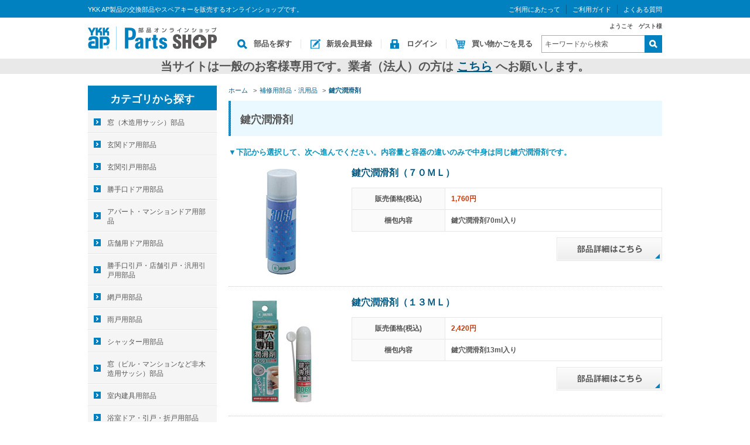

--- FILE ---
content_type: text/html; charset=shift_jis
request_url: https://parts.ykkap.co.jp/shop/c/c2119/
body_size: 17370
content:
<!DOCTYPE HTML PUBLIC "-//W3C//DTD HTML 4.01 Transitional//EN"
    "http://www.w3.org/TR/html4/loose.dtd">
<html lang="ja" >
<head>
<meta http-equiv="Content-Type" content="text/html; charset=Shift_JIS">
<title>補修用部品・汎用品/鍵穴潤滑剤の修理・DIY部品 | 窓やドア、網戸の修理、DIY部品。YKK APオンラインショップ。</title>
<link rel="canonical" href="https://parts.ykkap.co.jp/shop/c/c2119/">


<meta name="description" content="YKK APのオンラインショップです。「鍵穴潤滑剤」のページです。窓やドア、網戸の修理部品、DIY用の部品などをはじめ、補修部品（メンテナンス部品・交換部品）・電気錠追加部品・合鍵（スペアキー）などを販売しています。">
<meta name="keywords" content="部品,アフターメンテナンス,修理窓,ドア,網戸,修理,DIY,部品,補修,アフターメンテナンス,通販,通信販売,オンラインショップ,買い物,ショッピング">
<meta http-equiv="content-style-type" content="text/css">
<link rel="stylesheet" type="text/css" href="/css/style.css" media="all">
<link rel="stylesheet" type="text/css" href="/css/display_switch.css" />
<meta http-equiv="content-script-type" content="text/javascript">
<script language="JavaScript" type="text/javascript" src="/lib/jquery.js"></script>
<script language="JavaScript" type="text/javascript" src="/lib/jquery-ui.js"></script>
<script language="JavaScript" type="text/javascript" src="/lib/jquery.balloon.js"></script>
<script language="JavaScript" type="text/javascript" src="/lib/goods/jquery.tile.min.js"></script>
<script language="JavaScript" type="text/javascript" src="/js/common.js"></script>
<script language="JavaScript" type="text/javascript" src="/js/search_suggest.js"></script>
<script language="JavaScript" type="text/javascript" src="/js/user.js"></script>
<!--[if IE 8]>
<script language="JavaScript" type="text/javascript" src="/lib/efo/pie_ie678.js"></script>
<script language="JavaScript" type="text/javascript" src="/js/init_ie8.js"></script>
<![endif]-->
<link rel="SHORTCUT ICON" href="/favicon.ico">

<!-- Google Tag Manager -->
<script>(function(w,d,s,l,i){w[l]=w[l]||[];w[l].push({'gtm.start':
new Date().getTime(),event:'gtm.js'});var f=d.getElementsByTagName(s)[0],
j=d.createElement(s),dl=l!='dataLayer'?'&l='+l:'';j.async=true;j.src=
'https://www.googletagmanager.com/gtm.js?id='+i+dl;f.parentNode.insertBefore(j,f);
})(window,document,'script','dataLayer','GTM-5KV47CXF');</script>
<!-- End Google Tag Manager -->

<!-- Google Tag Manager (noscript) -->
<noscript><iframe src="https://www.googletagmanager.com/ns.html?id=GTM-5KV47CXF"
height="0" width="0" style="display:none;visibility:hidden"></iframe></noscript>
<!-- End Google Tag Manager (noscript) -->



<script type="text/javascript" src="/js/goods_ajax_quickview.js"></script>
<link rel="stylesheet" type="text/css" href="/css/core.css">
<link rel="stylesheet" type="text/css" href="/css/skin.css">



</head>
<body >



<div class="wrapper_">
	
	
			<div class="toppage_" id="header">
<div id="headertop">
<div class="headertop_inner_">
<div class="text_lead_">YKK AP製品の交換部品やスペアキーを販売するオンラインショップです。</div>

<ul class="use_menu_">
	<li><a href="/shop/pages/info.aspx">ご利用にあたって</a></li>
	<li><a href="/shop/pages/guide.aspx">ご利用ガイド</a></li>
	<li><a href="/shop/pages/faq.aspx">よくある質問</a></li>
<!--	<li><a href="/shop/members/contact2.aspx">お問い合わせ</a></li> -->
</ul>
</div>
</div>

<div class="header_inner_">
<div id="headernav">
<p id="sitelogo"><a href="/shop/"><img alt="窓・ドア・網戸の修理部品、DIYの部品ならYKK APオンラインショップへ" src="/img/usr/common/sitelogo.png" /></a></p>

<div class="headernav_right_">
<div class="guest_">ようこそ　ゲスト様</div>

<div class="headernav_bottom_">
<ul class="customer_menu_">
	<li id="gnav_search"><a href="/shop/c/">部品を探す</a></li>
	<li id="gnav_entry"><a href="/shop/customer/agree.aspx">新規会員登録</a></li>
	<li id="gnav_login"><a href="/shop/customer/menu.aspx">ログイン</a></li>
	<li id="gnav_cart"><a href="/shop/cart/cart.aspx">買い物かごを見る</a></li>
</ul>

<div class="search_area_">
<form action="/shop/goods/search.aspx" method="get" name="frmSearch"><input name="search" type="hidden" value="x" /> <input autocomplete="off" class="keyword_ withSuggestSearch_" data-suggest-submit="on" id="keyword" name="keyword" onblur="if(this.value == ''){this.value=this.title}" onfocus="if(this.value == this.title){this.value=''}" size="8" tabindex="1" title="キーワードから検索" type="text" value="キーワードから検索" /> <input alt="検索" name="image" onclick="if(jQuery('#keyword').val() == jQuery('#keyword').attr('title')){jQuery('#keyword').val('')}" src="/img/usr/common/go.png" tabindex="1" type="image" />&nbsp;</form>
</div>
</div>
</div>
</div>
</div>

<div class="header_info_">
<p><strong><span style="font-size:20px;">当サイトは一般のお客様専用です。業者（法人）の方は&nbsp;<a href="https://www.ykkap.co.jp/business/support/" target="_blank">こちら</a>&nbsp;へお願いします。</span></strong></p>
</div>
</div>

	
	
<div class="container_">
<div class="contents_">

<div class="mainframe_">


<div class="navitopicpath_">
<ul id="bread-crumb-list">
<li itemscope itemtype="http://data-vocabulary.org/Breadcrumb">
  <a href="https://parts.ykkap.co.jp/shop/" itemprop="url" class="topicpath_home_">
    <span itemprop="title">ホーム</span>
  </a>
</li>
<li itemscope itemtype="http://data-vocabulary.org/Breadcrumb" itemprop="child">
&gt;<a href="/shop/c/c21/" itemprop="url"><span itemprop="title">補修用部品・汎用品</span></a>
</li>
<li itemscope itemtype="http://data-vocabulary.org/Breadcrumb" itemprop="child">
&gt;<a href="/shop/c/c2119/" itemprop="url"><span itemprop="title"><strong>鍵穴潤滑剤</strong></span></a>
</li>

</ul>
<br>

</div><div class="clear_"></div>



<h1 class="common_headline1_">鍵穴潤滑剤</h1>











<DIV class=O v:shape="_x0000_s2050"><SPAN style="FONT-SIZE: 50%; COLOR: #068fbb; mso-color-index: 5"><B><FONT size="2">▼下記から選択して、次へ進んでください。内容量と容器の違いのみで中身は同じ鍵穴潤滑剤です。</FONT></B></SPAN></div>



<div class="autopagerize_page_element">

<div class="goods_">
<div class="StyleD_Frame_">
<div class="StyleD_Item_">
	<div class="StyleD_Img_">
		
		<a href="/shop/g/gYSHHW-2K41920/" title="鍵穴潤滑剤（７０ＭＬ）"><img alt="鍵穴潤滑剤（７０ＭＬ）" src="/img/goods/S/DBXX0537.JPG"></a>
		
	</div>
	<div class="StyleD_Spec_">
		<div class="StyleD_Title_">
			<a class="goods_name_" href="/shop/g/gYSHHW-2K41920/" title="鍵穴潤滑剤（７０ＭＬ）">鍵穴潤滑剤（７０ＭＬ）</a>
			
			
			
			
			
			
		</div>
		
		<table class="StyleD_desc_">
			<tr>
				<th>販売価格(税込)</th>
				<td><strong>1,760円</strong></td>
			</tr>
			 
			<tr>
				<th>梱包内容</th>
				<td>鍵穴潤滑剤70ml入り</td>
			</tr>
			 
		</table>
		
		<div class="StyleD_Button_">
			<a href="/shop/g/gYSHHW-2K41920/"><img src="/img/usr/common/btn_001.png" alt="部品詳細はこちら"></a>
		</div>
	</div>
</div>
<div class="StyleD_Item_">
	<div class="StyleD_Img_">
		
		<a href="/shop/g/gYSHHW-HHJ-1004/" title="鍵穴潤滑剤（１３ＭＬ）"><img alt="鍵穴潤滑剤（１３ＭＬ）" src="/img/goods/S/180PJ1004.jpg"></a>
		
	</div>
	<div class="StyleD_Spec_">
		<div class="StyleD_Title_">
			<a class="goods_name_" href="/shop/g/gYSHHW-HHJ-1004/" title="鍵穴潤滑剤（１３ＭＬ）">鍵穴潤滑剤（１３ＭＬ）</a>
			
			
			
			
			
			
		</div>
		
		<table class="StyleD_desc_">
			<tr>
				<th>販売価格(税込)</th>
				<td><strong>2,420円</strong></td>
			</tr>
			 
			<tr>
				<th>梱包内容</th>
				<td>鍵穴潤滑剤13ml入り</td>
			</tr>
			 
		</table>
		
		<div class="StyleD_Button_">
			<a href="/shop/g/gYSHHW-HHJ-1004/"><img src="/img/usr/common/btn_001.png" alt="部品詳細はこちら"></a>
		</div>
	</div>
</div>

</div>
</div>
</div>
<div class="autopagerize_insert_before"></div>
<div class="navipage_ bottom_"><span class="navipage_sum_">全<strong>2</strong>件</span></div>







</div>

<div class="leftmenuframe_">
<div id="block_of_categorytree">
<div class="sidebox_" id="sidebox_category">
<h2><a href="/shop/c/">カテゴリから探す</a></h2>

<ul class="category_tree_">

  <li class="category_tree1_ ">


  <a href="/shop/c/c11/">
  
    <span class="img_"><img src="/img/category/3/11.jpg" alt="窓（木造用サッシ）部品"></span>
  
  窓（木造用サッシ）部品
  </a>

  </li>
  <li class="category_tree1_ ">


  <a href="/shop/c/c12/">
  
    <span class="img_"><img src="/img/category/3/12.jpg" alt="玄関ドア用部品"></span>
  
  玄関ドア用部品
  </a>

  </li>
  <li class="category_tree1_ ">


  <a href="/shop/c/c13/">
  
    <span class="img_"><img src="/img/category/3/13.jpg" alt="玄関引戸用部品"></span>
  
  玄関引戸用部品
  </a>

  </li>
  <li class="category_tree1_ ">


  <a href="/shop/c/c14/">
  
    <span class="img_"><img src="/img/category/3/14.jpg" alt="勝手口ドア用部品"></span>
  
  勝手口ドア用部品
  </a>

  </li>
  <li class="category_tree1_ ">


  <a href="/shop/c/c30/">
  
    <span class="img_"><img src="/img/category/3/30.jpg" alt="アパート・マンションドア用部品"></span>
  
  アパート・マンションドア用部品
  </a>

  </li>
  <li class="category_tree1_ ">


  <a href="/shop/c/c31/">
  
    <span class="img_"><img src="/img/category/3/31.jpg" alt="店舗用ドア用部品"></span>
  
  店舗用ドア用部品
  </a>

  </li>
  <li class="category_tree1_ ">


  <a href="/shop/c/c15/">
  
    <span class="img_"><img src="/img/category/3/15.jpg" alt="勝手口引戸・店舗引戸・汎用引戸用部品"></span>
  
  勝手口引戸・店舗引戸・汎用引戸用部品
  </a>

  </li>
  <li class="category_tree1_ ">


  <a href="/shop/c/c16/">
  
    <span class="img_"><img src="/img/category/3/16.jpg" alt="網戸用部品"></span>
  
  網戸用部品
  </a>

  </li>
  <li class="category_tree1_ ">


  <a href="/shop/c/c17/">
  
    <span class="img_"><img src="/img/category/3/17.jpg" alt="雨戸用部品"></span>
  
  雨戸用部品
  </a>

  </li>
  <li class="category_tree1_ ">


  <a href="/shop/c/c24/">
  
    <span class="img_"><img src="/img/category/3/24.jpg" alt="シャッター用部品"></span>
  
  シャッター用部品
  </a>

  </li>
  <li class="category_tree1_ ">


  <a href="/shop/c/c28/">
  
    <span class="img_"><img src="/img/category/3/28.jpg" alt="窓（ビル・マンションなど非木造用サッシ）部品"></span>
  
  窓（ビル・マンションなど非木造用サッシ）部品
  </a>

  </li>
  <li class="category_tree1_ ">


  <a href="/shop/c/c19/">
  
    <span class="img_"><img src="/img/category/3/19.jpg" alt="室内建具用部品"></span>
  
  室内建具用部品
  </a>

  </li>
  <li class="category_tree1_ ">


  <a href="/shop/c/c26/">
  
    <span class="img_"><img src="/img/category/3/26.jpg" alt="浴室ドア・引戸・折戸用部品"></span>
  
  浴室ドア・引戸・折戸用部品
  </a>

  </li>
  <li class="category_tree1_ ">


  <a href="/shop/c/c1211/">
  
    <span class="img_"><img src="/img/category/3/1211.jpg" alt="電気錠部品"></span>
  
  電気錠部品
  </a>

  </li>
  <li class="category_tree1_ ">


  <a href="/shop/c/c10/">
  
    <span class="img_"><img src="/img/category/3/10.jpg" alt="合鍵（スペアキー）"></span>
  
  合鍵（スペアキー）
  </a>

  </li>
  <li class="category_tree1_ ">


  <a href="/shop/c/c27/">
  
    <span class="img_"><img src="/img/category/3/27.jpg" alt="エクステリア部品"></span>
  
  エクステリア部品
  </a>

  </li>
  <li class="category_tree1_ ">


  <a href="/shop/c/c25/">
  
    <span class="img_"><img src="/img/category/3/25.jpg" alt="防音サッシＣＨＣシリーズ用部品"></span>
  
  防音サッシＣＨＣシリーズ用部品
  </a>

  </li>
  <li class="category_tree1_ ">


  <a href="/shop/c/c01/">
  
    <span class="img_"><img src="/img/category/3/01.png" alt="抗菌・抗ウイルス部品"></span>
  
  抗菌・抗ウイルス部品
  </a>

  </li>
  <li class="category_tree1_ ">


  <a href="/shop/c/c98/">
  
    <span class="img_"><img src="/img/category/3/98.jpg" alt="ＡＰＷシリーズ用部品"></span>
  
  ＡＰＷシリーズ用部品
  </a>

  </li>
  <li class="category_tree1_ ">


  <a href="/shop/c/c21/">
  
    <span class="img_"><img src="/img/category/3/21.jpg" alt="補修用部品・汎用品"></span>
  
  補修用部品・汎用品
  </a>

  </li>
  <li class="category_tree2_ ">


  <a href="/shop/c/c2111/">
  
    <span class="img_"><img src="/img/category/3/2111.jpg" alt="補修用ペン（アルミ基本色用）"></span>
  
  補修用ペン（アルミ基本色用）
  </a>

  </li>
  <li class="category_tree2_ ">


  <a href="/shop/c/c2114/">
  
    <span class="img_"><img src="/img/category/3/2114.jpg" alt="補修用ペン（木目色用）"></span>
  
  補修用ペン（木目色用）
  </a>

  </li>
  <li class="category_tree2_ ">


  <a href="/shop/c/c2112/">
  
    <span class="img_"><img src="/img/category/3/2112.jpg" alt="補修用スプレー（アルミ基本色用）"></span>
  
  補修用スプレー（アルミ基本色用）
  </a>

  </li>
  <li class="category_tree2_ ">


  <a href="/shop/c/c2120/">
  
    <span class="img_"><img src="/img/category/3/2120.jpg" alt="補修用マニキュア（アルミ基本色用）"></span>
  
  補修用マニキュア（アルミ基本色用）
  </a>

  </li>
  <li class="category_tree2_ ">


  <a href="/shop/c/c2121/">
  
    <span class="img_"><img src="/img/category/3/2120.jpg" alt="補修用マニキュア（木目色用）"></span>
  
  補修用マニキュア（木目色用）
  </a>

  </li>
  <li class="category_tree2_ ">


  <a href="/shop/c/c2115/">
  
    <span class="img_"><img src="/img/category/3/2115.jpg" alt="補修用クレヨン（木目色用）"></span>
  
  補修用クレヨン（木目色用）
  </a>

  </li>
  <li class="category_tree2_ ">


  <a href="/shop/c/c2116/">
  
    <span class="img_"><img src="/img/category/3/2116.jpg" alt="補修用シート・テープ(木目色用)"></span>
  
  補修用シート・テープ(木目色用)
  </a>

  </li>
  <li class="category_tree2_ ">


  <a href="/shop/c/c2117/">
  
    <span class="img_"><img src="/img/category/3/2117.jpg" alt="木製玄関ドア用ワックス"></span>
  
  木製玄関ドア用ワックス
  </a>

  </li>
  <li class="category_tree2_ ">


  <a href="/shop/c/c2118/">
  
    <span class="img_"><img src="/img/category/3/2118.jpg" alt="穴かくしキャップ"></span>
  
  穴かくしキャップ
  </a>

  </li>
  <li class="category_tree2_open_ ">


  <a href="/shop/c/c2119/">
  
    <span class="img_"><img src="/img/category/3/2119.jpg" alt="鍵穴潤滑剤"></span>
  
  鍵穴潤滑剤
  </a>

  </li>
  <li class="category_tree2_ ">


  <a href="/shop/c/c2129/">
  
    <span class="img_"><img src="/img/category/3/2129.jpg" alt="フック棒"></span>
  
  フック棒
  </a>

  </li>
  <li class="category_tree2_ ">


  <a href="/shop/c/c9930/">
  
    <span class="img_"><img src="/img/category/3/9930.jpg" alt="穴ふさぎシール"></span>
  
  穴ふさぎシール
  </a>

  </li>
  <li class="category_tree2_ ">


  <a href="/shop/c/c241016/">
  
    <span class="img_"><img src="/img/category/3/241016.jpg" alt="非接触ドアオープナー　レスタッチ"></span>
  
  非接触ドアオープナー　レスタッチ
  </a>

  </li>
</ul>

</div>
</div>
<div id="block_of_leftmenu_bottom">


		<ul class="banner_">
	<li><a href="http://www.ykkap.co.jp/" target="_blank"><img alt="" src="/img/usr/common/side_bnr001.jpg" /></a></li>
	<li><a href="http://www.madoshop.jp/" target="_blank"><img alt="" src="/img/usr/common/side_bnr002.jpg" /></a></li>
</ul>



</div>



</div>

</div>
<div class="rightmenuframe_">
<div id="block_of_itemhistory">
<div class="sidebox_" id="sidebox_itemhistory">
<h2>最近見た商品</h2>
<div id="itemHistory">
<div id="itemHistoryDetail">

</div>
<div id="historyCaution" class="disp_block_">
<span id="messNothing" class="disp_none_">最近見た商品がありません。</span>
<span id="messRedraw" class="disp_none_">履歴を残す場合は、"履歴を残す"をクリックしてください。</span>
</div>
<div id="itemHistoryButton">
</div>

<script type="text/javascript" src="/lib/jquery.cookie.js"></script>
<input type="hidden" id="js_leave_History" value="0" />
<script type="text/javascript" src="/js/goods_history.js"></script>

</div>
</div>
</div>


</div>
</div>




	<div id="footer">
		<div class="footer_inner_">
			<p id="footer_pagetop"><a href="#header"><img alt="ページのトップに戻る" src="/img/usr/common/pagetop.png"></a></p>
			
					<div class="footer_desc_">
    <ul id="footernav">
      <li><a href="/shop/pages/terms.aspx">サイトご利用規約</a></li>
      <li><a href="/shop/pages/law.aspx">特定商取引法による表記</a></li>
      <li><a href="http://www.ykkap.co.jp/apweb/privacy/index.html" target="_blank">個人情報保護方針</a></li>
    </ul>
</div>
<p id="copyright">COPYRIGHT (C) YKK AP inc. ALL RIGHTS RESERVED</p>
<script>
    window.onload = function(){
        const loadscript = document.createElement('script');
        loadscript.src = '/js/enhanced_ecommerce_fb.js';
        document.getElementsByTagName('head')[0].appendChild(loadscript);
    }
</script>
			
		</div>
        <div class="change_mode_">
  <a class="change_mode_" href="?ismodesmartphone=on"><img src="/img/usr/common/btn_sp.png" alt="スマートフォン"></a><span class="now_mode_"><img src="/img/usr/common/btn_pc.png" alt="PC"></span>
</div>
	</div>
</div>

</body>
</html>



--- FILE ---
content_type: text/css
request_url: https://parts.ykkap.co.jp/css/user.css
body_size: 10045
content:
@charset "Shift_JIS";

/* --------------------------------------------------------------------
	ユーザー定義　画像hover表現
--------------------------------------------------------------------- */
#header a:hover img,
.leftmenuframe_ a:hover img,
.rightmenuframe_ a:hover img,
.img_ a:hover img {
	filter:alpha(opacity=70);
	-moz-opacity: 0.7;
	opacity: 0.7;
	background-color:transparent\0/;
}
/* --------------------------------------------------------------------
	ユーザー定義　ヘッダー
--------------------------------------------------------------------- */
#header {
	width: 100%;
	margin-bottom: 20px;
	zoom:1;
}
#headertop {
	background:#0181c0;
}
#headertop .headertop_inner_ {
	width: 980px;
	margin:0 auto;
	color:#fff;
	padding:8px 0 6px;
	overflow:hidden;
}
#headertop .headertop_inner_ h1 {
	font-size: 11px;
	float:left;
}
#headertop .headertop_inner_ .text_lead_ {
	font-size: 11px;
	float:left;
}
#headertop .headertop_inner_ ul.use_menu_ {
	float:right;
	overflow:hidden;
}
#headertop .headertop_inner_ ul.use_menu_ li {
	float:left;
	border-left:1px solid #005982;
	margin-left: 10px;
	padding-left: 10px;
}
#headertop .headertop_inner_ ul.use_menu_ li:first-child {
	border-left:none;
	margin-left: 0;
	padding-left: 0;
}
#headertop .headertop_inner_ ul.use_menu_ li a {
	color: #fff;
	font-size:11px;
}
#header .header_inner_ {
	width: 980px;
	margin:0 auto;
	zoom:1;
	overflow:hidden;
}
#header #headernav {
	zoom:1;
}
#header.cart_ #headernav {
	padding:0 0 10px 0;
	border-bottom:#666 2px solid;
}
#header #sitelogo {
	width:240px;
	height:40px;
	margin: 0;
	padding: 0;
	float:left;
	margin-top:15px;
}
.headernav_right_ {
	float:right;
	overflow:hidden;
}
.headernav_right_ .guest_ {
	text-align:right;
	font-size:10px;
	font-weight:bold;
	padding:7px 0;
}
#header ul.customer_menu_ {
	overflow: hidden;
	float:left;
	margin-top:7px;
}
#header ul.customer_menu_ li {
	float:left;
	border-left: 1px solid #e6e6e6;
}
#header ul.customer_menu_ li:first-child {
	border-left: none;
}
#header ul.customer_menu_ li a {
	font-size: 13px;
	display:block;
	padding-left: 28px;
	margin-left:15px;
	padding-right: 15px;
	font-weight:bold;
}
#header ul.customer_menu_ li#gnav_search a{
	background: url(../img/usr/common/hnav_search.png) 0% 0% no-repeat;
}
#header ul.customer_menu_ li#gnav_mypage a{
	background: url(../img/usr/common/mypage.png) 0% 50% no-repeat;
}
#header ul.customer_menu_ li#gnav_favorite a{
	background: url(../img/usr/common/hnav_favorite.png) 0% 50% no-repeat;
}
#header ul.customer_menu_ li#gnav_cart a{
	background: url(../img/usr/common/hnav_cart.png) -2% 75% no-repeat;
}
#header ul.customer_menu_ li#gnav_login a{
	background: url(../img/usr/common/hnav_login.png) 0% 50% no-repeat;
}
#header ul.customer_menu_ li#gnav_entry a{
	background: url(../img/usr/common/hnav_entry.png) 0% 50% no-repeat;
}
#header .search_area_ {
	float: right;
}
#header .search_area_ input[type="image"]{
	position: absolute;
	top:0;
	right:0;
}
#header .search_area_ input[type="text"], 
#header .search_area_ input[type="search"], 
#header .search_area_ input[type="password"]{
	width:189px;
	border-right:none;
}

.header_info_ {
	background: #e9e9e9;
	margin-top:10px;
}
.header_info_ p {
	width: 980px;
	margin:0 auto;
	text-align:center;
	padding:5px 0;
}
.header_info_ a {
	color: #005982;
	text-decoration:underline;
}
.header_info_ a:hover {
	text-decoration:none;
}

/* --------------------------------------------------------------------
	ユーザー定義　TOPページヘッダー 検索
--------------------------------------------------------------------- */
#header_search {
	width: 100%;
	margin-bottom: 20px;
}
#header_search .header_inner_ {
	width: 960px;
	height:30px;
	margin:0 auto;
	zoom:1;
}
#header_search .header_inner_:after,
#header_search_box:after,
#header_search_keyward:after,
#header_search_keyword ul:after {
	content: "";
	display: block; 
	height: 0; 
	font-size:0;	
	clear: both; 
	visibility:hidden;
}
#header_search_box {
	width:500px;
	float:left;
	zoom:1;
}
#header_search_box input {
	margin:0;
	padding:0;
	float:left;
	color:#999999;
}
#header_search_box p {
	height:30px;
	line-height:30px;
	padding:0 0 0 15px;
	float:left;
}
#header_search_box p a {
	padding:0 0 0 8px;
	font-size:11px;
	text-decoration:underline;
	background:url(../img/usr/common/topic_arrow.png) left center no-repeat;
}
#header_search_box input#keyword {
	width:285px;
	height:30px;
	line-height:30px;
	padding:0 10px;
	border:none;
	background:url(../img/usr/common/search_bg.png) left top no-repeat;
}
#header_search_keyword {
	width:440px;
	height:30px;
	line-height:30px;
	float:right;
	zoom:1;
}
#header_search_keyword h2 {
	width:110px;
	padding:0 0 0 25px;
	font-weight:bold;
	background:url(../img/usr/common/ico_keyword.png) left 6px no-repeat;
	float:left;
}
#header_search_keyword ul {
	width:300px;
	height:30px;
	line-height:30px;
	float:right;
	overflow:hidden;
}
#header_search_keyword ul li {
	padding:0 0 0 10px;
	float:left;
}
#header_search_keyword ul li a {
	text-decoration:underline;
}

/* --------------------------------------------------------------------
	ユーザー定義　ビジュアル
--------------------------------------------------------------------- */
#mainvisual {

}

/* --------------------------------------------------------------------
	ユーザー定義　イベントバナー[静的]
--------------------------------------------------------------------- */
div.event_pickup_banner_ {
	margin-bottom:30px;
	border-left:#e5e5e5 1px solid;
	border-right:#e5e5e5 1px solid;
	border-bottom:#e5e5e5 1px solid;
}
div.event_pickup_banner_ ul {
	padding:10px 0 10px 20px;
	overflow:hidden;
}
div.event_pickup_banner_ ul li {
	margin:0 10px 10px 0;
	float:left;
}
div.event_pickup_banner_ ul li a:hover img {
	filter:alpha(opacity=70);
	-moz-opacity: 0.7;
	opacity: 0.7;
	background-color:transparent\0/;
}

/* --------------------------------------------------------------------
	ユーザー定義　フッター
--------------------------------------------------------------------- */
#footer {
	border-top: 1px solid #fff;
	background:#e9e9e9;
}
#footer .footer_desc_ {
	width:980px;
	margin:0 auto;
	position:relative;
}
#footer #footer_pagetop {
	position: fixed;
	bottom: 20px;
	right:50px;
	z-index: 100;
}
#footer .footer_desc_ > .change_mode_ {
	overflow: hidden;
	width:440px;
	margin:20px auto 0;
}
#footer .footer_desc_ > .change_mode_ a {
	width: 220px;
	height:35px;
	display:block;
	float:left;
}
#footer .footer_desc_ > .change_mode_ span {
	width: 220px;
	height:35px;
	display:block;
	float:left;
}

#footer .footer_desc_ > .change_mode_ a:hover {
	text-decoration:none;
	background:#0181c0;
}
#footernav {
	margin-top:20px;
	border-top: 1px solid #d6d6d6;
	text-align: center;
	padding:10px 0;
}
#footernav li {
	padding: 0 1em;
	display: inline;
	border-left: 1px solid #d6d6d6;
}
#footernav li:first-child {
	border-left:none;
}
#footernav li a {
	color: #005982;
}
#copyright {
	background:#0181c0;
	color: #fff;
	font-size:10px;
	text-align: center;
	padding:8px 0;
}


/* --------------------------------------------------------------------
	TOP バナーエリア
--------------------------------------------------------------------- */
.top_bnr_area_ {
}
.top_bnr_area_ .bnr_none_ {
	margin-top:15px;
}
.top_bnr_area_ .bnr_none_ li {
	font-size:12px;
	line-height:20px;
}
.top_bnr_area_ .bnr_none_ li a {
	color: #005982;
	text-decoration: underline;
}
.top_bnr_area_ .bnr_none_ li a:hover {
	text-decoration: none;
}
.top_bnr_area_ .sub_bnr_ {
	margin-top:20px;
	padding: 10px;
	background:#eaf8ff;
}
.top_bnr_area_ .sub_bnr_ h2 {
	text-align:center;
	padding:5px 0 10px;
	color:#0082c0;
	font-weight:bold;
	font-size:18px;
}
.top_bnr_area_ .sub_bnr_ .img_ {
	overflow:hidden;
}
.top_bnr_area_ .sub_bnr_ .img_ a {
	float: left;
	margin-left:10px;
}
.top_bnr_area_ .sub_bnr_ .img_ a:first-child {
	margin-left:0;
}

/* --------------------------------------------------------------------
	TOP イベント
--------------------------------------------------------------------- */
.event_title_list_ {
	margin: 20px 0;
	text-align:right;
}
.event_title_list_ a {
	color:#005982;
	text-decoration:none;
	padding-left: 33px;
	background: url(../img/usr/common/icon_arrow_01.png) 10px 50% no-repeat;
}
.event_title_list_ a:hover {
	text-decoration:underline;
}


/* --------------------------------------------------------------------
    商品詳細モーダル
--------------------------------------------------------------------- */
.modal_overlay_{
    position: fixed;
    top: 0;
    left: 0;
    z-index: 999;
    width: 100%;
    height: 100%;
    min-height: 100%;
    background: url(../img/usr/common/bg_modal.png);
}
.modal_overlay_:before {
    content: "";
    display: inline-block;
    height: 100%;
    vertical-align: middle;
    margin-right: -0.25em;
}
.modal_view_ {
	position:absolute;
	top: 100px;
  left: 50%;
	z-index: 9999;
	opacity:0;
	max-width:100%;
}
.modal_view_ .modal_inner_{
    display: inline-block;
    vertical-align: middle;
    margin: 0 auto;
    background: #eeeeee;
    padding: 40px;
    box-sizing: border-box;
    overflow:hidden;
    position:relative;

}
.modal_view_ .modal_inner_ .modal_close_btn_{
    position:absolute;
    top:10px;
    right:10px;

}
.modal_view_ .modal_main_img_{
    float:left;
    background-color:#ffffff;
}
.modal_view_ .modal_main_img_ img {

}
.modal_view_ .modal_contents{
    float:left;
    width:390px;
    text-align:left;
    margin-left:20px;
    padding-top:5px;
}
.modal_view_ .modal_title_ a {
    font-size: 24px;
    font-weight:bold;
    color:#043459;
    text-decoration:none;
}

.contactmessage_{
    width:840px;
    margin-left:auto;
    margin-right:auto;
    text-align:center;
}